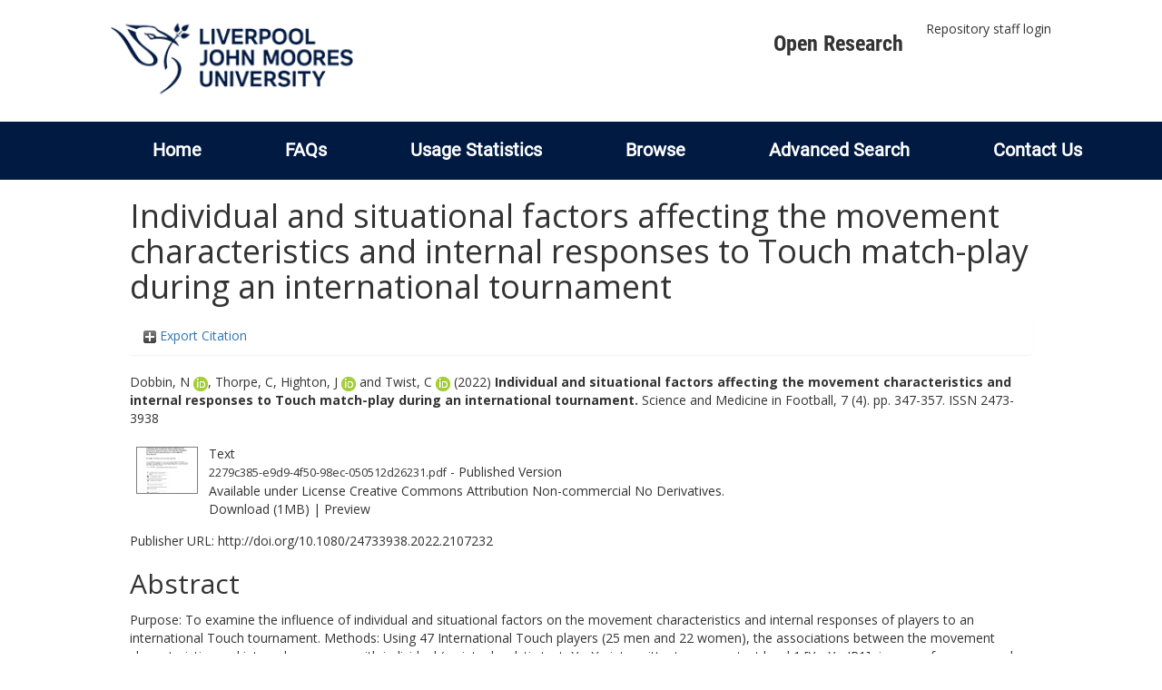

--- FILE ---
content_type: text/html; charset=utf-8
request_url: https://researchonline.ljmu.ac.uk/id/eprint/23024/
body_size: 48085
content:
<!DOCTYPE html>
<html xmlns="http://www.w3.org/1999/xhtml" lang="en-GB">
  <head>
    <meta http-equiv="X-UA-Compatible" content="IE=edge" />
    <title>
      LJMU Research Online
    </title>
    <link rel="icon" href="/images/favicon.ico" type="image/x-icon" />
    <link rel="shortcut icon" href="/images/favicon.ico" type="image/x-icon" />
    
        <script src="//ajax.googleapis.com/ajax/libs/jquery/2.1.3/jquery.min.js">// <!-- No script --></script>
    
    <meta content="23024" name="eprints.eprintid" />
<meta content="14" name="eprints.rev_number" />
<meta content="archive" name="eprints.eprint_status" />
<meta content="2" name="eprints.userid" />
<meta content="00/00/02/30/24" name="eprints.dir" />
<meta content="2024-04-12 15:38:41" name="eprints.datestamp" />
<meta content="2025-07-04 12:45:39" name="eprints.lastmod" />
<meta content="2024-04-12 15:38:41" name="eprints.status_changed" />
<meta content="article" name="eprints.type" />
<meta content="show" name="eprints.metadata_visibility" />
<meta content="2" name="eprints.sword_depositor" />
<meta content="Dobbin, N" name="eprints.creators_name" />
<meta content="Thorpe, C" name="eprints.creators_name" />
<meta content="Highton, J" name="eprints.creators_name" />
<meta content="Twist, C" name="eprints.creators_name" />
<meta content="C.Twist@ljmu.ac.uk" name="eprints.creators_id" />
<meta content="0000-0001-7508-1683" name="eprints.creators_orcid" />
<meta content="0000-0003-1715-4252" name="eprints.creators_orcid" />
<meta content="0000-0001-6168-0378" name="eprints.creators_orcid" />
<meta content="Individual and situational factors affecting the movement characteristics and internal responses to Touch match-play during an international tournament" name="eprints.title" />
<meta content="pub" name="eprints.ispublished" />
<meta content="RC1200" name="eprints.subjects" />
<meta content="rg_spo" name="eprints.divisions" />
<meta content="Humans; Touch; Movement; Female; Male; Athletic Performance; Linear mixed modelling; global positioning systems; non-contact rugby; physiological demands; Male; Humans; Female; Athletic Performance; Touch; Movement" name="eprints.keywords" />
<meta content="Purpose: To examine the influence of individual and situational factors on the movement characteristics and internal responses of players to an international Touch tournament. Methods: Using 47 International Touch players (25 men and 22 women), the associations between the movement characteristics and internal responses with individual (sprint, glycolytic test, Yo-Yo intermittent recovery test level 1 [Yo-Yo IR1], jump performance and well-being) and situational (sex, squad, position, competition day, points scored/conceded, result, and opposition rank) factors were examined using linear mixed modelling. Results: Yo-Yo IR1 distance was associated with all movement characteristics and internal responses (r = −0.29 to 0.37), whilst sprint and glycolytic times only influenced mean heart rate (HRmean) (r = 0.15) and high-speed distance (r = 0.10), respectively. Sex influenced high-speed distance (r = −0.41), whilst squad was associated with playing time and HRmean (r = −0.10–0.33). Other associations included: playing position with all movement characteristics (r = −0.67–0.81); points conceded with relative distance (r = −0.14); winning with high metabolic power and session RPE (r = −0.07–0.09), and opposition rank with HRmean and RPE (r = 0.11–0.35). Conclusions: Individual and situational factors can influence the movement characteristics and internal responses to Touch and should be considered when developing the characteristics of players and interpreting responses to match-play." name="eprints.abstract" />
<meta content="2022-08-03" name="eprints.date" />
<meta content="published" name="eprints.date_type" />
<meta content="Routledge, Taylor &amp; Francis Group" name="eprints.publisher" />
<meta content="10.1080/24733938.2022.2107232" name="eprints.id_number" />
<meta content="http://doi.org/10.1080/24733938.2022.2107232" name="eprints.official_url" />
<meta content="2022-07-24" name="eprints.acceptance_date" />
<meta content="C.Twist@ljmu.ac.uk" name="eprints.symplectic_user" />
<meta content="2473-4446" name="eprints.eissn" />
<meta content="public" name="eprints.full_text_status" />
<meta content="Science and Medicine in Football" name="eprints.publication" />
<meta content="7" name="eprints.volume" />
<meta content="4" name="eprints.number" />
<meta content="347-357" name="eprints.pagerange" />
<meta content="England" name="eprints.event_location" />
<meta content="TRUE" name="eprints.refereed" />
<meta content="2473-3938" name="eprints.issn" />
<meta content="Print-Electronic" name="eprints.output_media" />
<meta content="FALSE" name="eprints.coversheets_dirty" />
<meta content="2022-07-24" name="eprints.dates_date" />
<meta content="accepted" name="eprints.dates_date_type" />
<meta content="501" name="eprints.hoa_compliant" />
<meta content="CD" name="eprints.hoa_ref_pan" />
<meta content="2022-07-24" name="eprints.hoa_date_acc" />
<meta content="2022-08-03" name="eprints.hoa_date_pub" />
<meta content="2024-04-12" name="eprints.hoa_date_fcd" />
<meta content="2024-04-12" name="eprints.hoa_date_foa" />
<meta content="AM" name="eprints.hoa_version_fcd" />
<meta content="FALSE" name="eprints.hoa_exclude" />
<meta content="TRUE" name="eprints.hoa_gold" />
<meta content="  Dobbin, N ORCID logoORCID: https://orcid.org/0000-0001-7508-1683 &lt;https://orcid.org/0000-0001-7508-1683&gt;, Thorpe, C, Highton, J ORCID logoORCID: https://orcid.org/0000-0003-1715-4252 &lt;https://orcid.org/0000-0003-1715-4252&gt; and Twist, C ORCID logoORCID: https://orcid.org/0000-0001-6168-0378 &lt;https://orcid.org/0000-0001-6168-0378&gt;  (2022) Individual and situational factors affecting the movement characteristics and internal responses to Touch match-play during an international tournament.  Science and Medicine in Football, 7 (4).  pp. 347-357.  ISSN 2473-3938     " name="eprints.citation" />
<meta content="https://researchonline.ljmu.ac.uk/id/eprint/23024/1/2279c385-e9d9-4f50-98ec-050512d26231.pdf" name="eprints.document_url" />
<link rel="schema.DC" href="http://purl.org/DC/elements/1.0/" />
<meta content="https://researchonline.ljmu.ac.uk/id/eprint/23024/" name="DC.relation" />
<meta content="Individual and situational factors affecting the movement characteristics and internal responses to Touch match-play during an international tournament" name="DC.title" />
<meta content="Dobbin, N" name="DC.creator" />
<meta content="Thorpe, C" name="DC.creator" />
<meta content="Highton, J" name="DC.creator" />
<meta content="Twist, C" name="DC.creator" />
<meta content="RC1200 Sports Medicine" name="DC.subject" />
<meta content="Purpose: To examine the influence of individual and situational factors on the movement characteristics and internal responses of players to an international Touch tournament. Methods: Using 47 International Touch players (25 men and 22 women), the associations between the movement characteristics and internal responses with individual (sprint, glycolytic test, Yo-Yo intermittent recovery test level 1 [Yo-Yo IR1], jump performance and well-being) and situational (sex, squad, position, competition day, points scored/conceded, result, and opposition rank) factors were examined using linear mixed modelling. Results: Yo-Yo IR1 distance was associated with all movement characteristics and internal responses (r = −0.29 to 0.37), whilst sprint and glycolytic times only influenced mean heart rate (HRmean) (r = 0.15) and high-speed distance (r = 0.10), respectively. Sex influenced high-speed distance (r = −0.41), whilst squad was associated with playing time and HRmean (r = −0.10–0.33). Other associations included: playing position with all movement characteristics (r = −0.67–0.81); points conceded with relative distance (r = −0.14); winning with high metabolic power and session RPE (r = −0.07–0.09), and opposition rank with HRmean and RPE (r = 0.11–0.35). Conclusions: Individual and situational factors can influence the movement characteristics and internal responses to Touch and should be considered when developing the characteristics of players and interpreting responses to match-play." name="DC.description" />
<meta content="Routledge, Taylor &amp; Francis Group" name="DC.publisher" />
<meta content="2022-08-03" name="DC.date" />
<meta content="Article" name="DC.type" />
<meta content="PeerReviewed" name="DC.type" />
<meta content="text" name="DC.format" />
<meta content="en" name="DC.language" />
<meta content="cc_by_nc_nd" name="DC.rights" />
<meta content="https://researchonline.ljmu.ac.uk/id/eprint/23024/1/2279c385-e9d9-4f50-98ec-050512d26231.pdf" name="DC.identifier" />
<meta content="  Dobbin, N ORCID logoORCID: https://orcid.org/0000-0001-7508-1683 &lt;https://orcid.org/0000-0001-7508-1683&gt;, Thorpe, C, Highton, J ORCID logoORCID: https://orcid.org/0000-0003-1715-4252 &lt;https://orcid.org/0000-0003-1715-4252&gt; and Twist, C ORCID logoORCID: https://orcid.org/0000-0001-6168-0378 &lt;https://orcid.org/0000-0001-6168-0378&gt;  (2022) Individual and situational factors affecting the movement characteristics and internal responses to Touch match-play during an international tournament.  Science and Medicine in Football, 7 (4).  pp. 347-357.  ISSN 2473-3938     " name="DC.identifier" />
<meta content="http://doi.org/10.1080/24733938.2022.2107232" name="DC.relation" />
<meta content="10.1080/24733938.2022.2107232" name="DC.relation" />
<meta content="10.1080/24733938.2022.2107232" name="DC.identifier" />
<!-- Highwire Press meta tags -->
<meta content="Individual and situational factors affecting the movement characteristics and internal responses to Touch match-play during an international tournament" name="citation_title" />
<meta content="Dobbin, N" name="citation_author" />
<meta content="Thorpe, C" name="citation_author" />
<meta content="Highton, J" name="citation_author" />
<meta content="Twist, C" name="citation_author" />
<meta content="2022/08/03" name="citation_publication_date" />
<meta content="2024/04/12" name="citation_online_date" />
<meta content="Science and Medicine in Football" name="citation_journal_title" />
<meta content="2473-3938" name="citation_issn" />
<meta content="7" name="citation_volume" />
<meta content="4" name="citation_issue" />
<meta content="347" name="citation_firstpage" />
<meta content="357" name="citation_lastpage" />
<meta content="https://researchonline.ljmu.ac.uk/id/eprint/23024/1/2279c385-e9d9-4f50-98ec-050512d26231.pdf" name="citation_pdf_url" />
<meta content="2022/08/03" name="citation_date" />
<meta content="2022/08/03" name="citation_cover_date" />
<meta content="Routledge, Taylor &amp; Francis Group" name="citation_publisher" />
<meta content="Purpose: To examine the influence of individual and situational factors on the movement characteristics and internal responses of players to an international Touch tournament. Methods: Using 47 International Touch players (25 men and 22 women), the associations between the movement characteristics and internal responses with individual (sprint, glycolytic test, Yo-Yo intermittent recovery test level 1 [Yo-Yo IR1], jump performance and well-being) and situational (sex, squad, position, competition day, points scored/conceded, result, and opposition rank) factors were examined using linear mixed modelling. Results: Yo-Yo IR1 distance was associated with all movement characteristics and internal responses (r = −0.29 to 0.37), whilst sprint and glycolytic times only influenced mean heart rate (HRmean) (r = 0.15) and high-speed distance (r = 0.10), respectively. Sex influenced high-speed distance (r = −0.41), whilst squad was associated with playing time and HRmean (r = −0.10–0.33). Other associations included: playing position with all movement characteristics (r = −0.67–0.81); points conceded with relative distance (r = −0.14); winning with high metabolic power and session RPE (r = −0.07–0.09), and opposition rank with HRmean and RPE (r = 0.11–0.35). Conclusions: Individual and situational factors can influence the movement characteristics and internal responses to Touch and should be considered when developing the characteristics of players and interpreting responses to match-play." name="citation_abstract" />
<meta content="en" name="citation_language" />
<meta content="Humans; Touch; Movement; Female; Male; Athletic Performance; Linear mixed modelling; global positioning systems; non-contact rugby; physiological demands; Male; Humans; Female; Athletic Performance; Touch; Movement; RC1200 Sports Medicine" name="citation_keywords" />
<!-- PRISM meta tags -->
<link rel="schema.prism" href="https://www.w3.org/submissions/2020/SUBM-prism-20200910/" />
<meta content="2024-04-12T15:38:41" name="prism.dateReceived" />
<meta content="2025-07-04T12:45:39" name="prism.modificationDate" />
<meta content="347-357" name="prism.pageRange" />
<meta content="347" name="prism.startingPage" />
<meta content="357" name="prism.endingPage" />
<meta content="2473-3938" name="prism.issn" />
<meta content="Science and Medicine in Football" name="prism.publicationName" />
<meta content="7" name="prism.volume" />
<meta content="4" name="prism.number" />
<meta content="http://doi.org/10.1080/24733938.2022.2107232" name="prism.link" />
<meta content="Humans" name="prism.keyword" />
<meta content="Touch" name="prism.keyword" />
<meta content="Movement" name="prism.keyword" />
<meta content="Female" name="prism.keyword" />
<meta content="Male" name="prism.keyword" />
<meta content="Athletic Performance" name="prism.keyword" />
<meta content="Linear mixed modelling" name="prism.keyword" />
<meta content="global positioning systems" name="prism.keyword" />
<meta content="non-contact rugby" name="prism.keyword" />
<meta content="physiological demands" name="prism.keyword" />
<meta content="Male" name="prism.keyword" />
<meta content="Humans" name="prism.keyword" />
<meta content="Female" name="prism.keyword" />
<meta content="Athletic Performance" name="prism.keyword" />
<meta content="Touch" name="prism.keyword" />
<meta content="Movement" name="prism.keyword" />
<meta content="RC1200 Sports Medicine" name="prism.keyword" />
<link rel="canonical" href="https://researchonline.ljmu.ac.uk/id/eprint/23024/" />
<link title="RefWorks" type="text/plain" rel="alternate" href="https://researchonline.ljmu.ac.uk/cgi/export/eprint/23024/RefWorks/ljmu-eprint-23024.ref" />
<link title="METS" type="text/xml; charset=utf-8" rel="alternate" href="https://researchonline.ljmu.ac.uk/cgi/export/eprint/23024/METS/ljmu-eprint-23024.xml" />
<link title="JSON" type="application/json; charset=utf-8" rel="alternate" href="https://researchonline.ljmu.ac.uk/cgi/export/eprint/23024/JSON/ljmu-eprint-23024.js" />
<link title="MODS" type="text/xml; charset=utf-8" rel="alternate" href="https://researchonline.ljmu.ac.uk/cgi/export/eprint/23024/MODS/ljmu-eprint-23024.xml" />
<link title="Data Cite XML" type="application/xml; charset=utf-8" rel="alternate" href="https://researchonline.ljmu.ac.uk/cgi/export/eprint/23024/DataCiteXML/ljmu-eprint-23024.xml" />
<link title="ASCII Citation" type="text/plain; charset=utf-8" rel="alternate" href="https://researchonline.ljmu.ac.uk/cgi/export/eprint/23024/Text/ljmu-eprint-23024.txt" />
<link title="EP3 XML" type="application/vnd.eprints.data+xml; charset=utf-8" rel="alternate" href="https://researchonline.ljmu.ac.uk/cgi/export/eprint/23024/XML/ljmu-eprint-23024.xml" />
<link title="BibTeX" type="text/plain; charset=utf-8" rel="alternate" href="https://researchonline.ljmu.ac.uk/cgi/export/eprint/23024/BibTeX/ljmu-eprint-23024.bib" />
<link title="RDF+XML" type="application/rdf+xml" rel="alternate" href="https://researchonline.ljmu.ac.uk/cgi/export/eprint/23024/RDFXML/ljmu-eprint-23024.rdf" />
<link title="OpenURL ContextObject in Span" type="text/plain; charset=utf-8" rel="alternate" href="https://researchonline.ljmu.ac.uk/cgi/export/eprint/23024/COinS/ljmu-eprint-23024.txt" />
<link title="Atom" type="application/atom+xml;charset=utf-8" rel="alternate" href="https://researchonline.ljmu.ac.uk/cgi/export/eprint/23024/Atom/ljmu-eprint-23024.xml" />
<link title="Refer" type="text/plain" rel="alternate" href="https://researchonline.ljmu.ac.uk/cgi/export/eprint/23024/Refer/ljmu-eprint-23024.refer" />
<link title="OpenURL ContextObject" type="text/xml; charset=utf-8" rel="alternate" href="https://researchonline.ljmu.ac.uk/cgi/export/eprint/23024/ContextObject/ljmu-eprint-23024.xml" />
<link title="Dublin Core" type="text/plain; charset=utf-8" rel="alternate" href="https://researchonline.ljmu.ac.uk/cgi/export/eprint/23024/DC/ljmu-eprint-23024.txt" />
<link title="RDF+N3" type="text/n3" rel="alternate" href="https://researchonline.ljmu.ac.uk/cgi/export/eprint/23024/RDFN3/ljmu-eprint-23024.n3" />
<link title="HTML Citation" type="text/html; charset=utf-8" rel="alternate" href="https://researchonline.ljmu.ac.uk/cgi/export/eprint/23024/HTML/ljmu-eprint-23024.html" />
<link title="Multiline CSV" type="text/csv; charset=utf-8" rel="alternate" href="https://researchonline.ljmu.ac.uk/cgi/export/eprint/23024/CSV/ljmu-eprint-23024.csv" />
<link title="EndNote" type="text/plain; charset=utf-8" rel="alternate" href="https://researchonline.ljmu.ac.uk/cgi/export/eprint/23024/EndNote/ljmu-eprint-23024.enw" />
<link title="RDF+N-Triples" type="text/plain" rel="alternate" href="https://researchonline.ljmu.ac.uk/cgi/export/eprint/23024/RDFNT/ljmu-eprint-23024.nt" />
<link title="RIOXX2 XML" type="text/xml; charset=utf-8" rel="alternate" href="https://researchonline.ljmu.ac.uk/cgi/export/eprint/23024/RIOXX2/ljmu-eprint-23024.xml" />
<link title="Simple Metadata" type="text/plain; charset=utf-8" rel="alternate" href="https://researchonline.ljmu.ac.uk/cgi/export/eprint/23024/Simple/ljmu-eprint-23024.txt" />
<link title="Reference Manager" type="text/plain" rel="alternate" href="https://researchonline.ljmu.ac.uk/cgi/export/eprint/23024/RIS/ljmu-eprint-23024.ris" />
<link title="MPEG-21 DIDL" type="text/xml; charset=utf-8" rel="alternate" href="https://researchonline.ljmu.ac.uk/cgi/export/eprint/23024/DIDL/ljmu-eprint-23024.xml" />
<link rel="Top" href="https://researchonline.ljmu.ac.uk/" />
    <link rel="Sword" href="https://researchonline.ljmu.ac.uk/sword-app/servicedocument" />
    <link rel="SwordDeposit" href="https://researchonline.ljmu.ac.uk/id/contents" />
    <link rel="Search" href="https://researchonline.ljmu.ac.uk/cgi/search" type="text/html" />
    <link rel="Search" href="https://researchonline.ljmu.ac.uk/cgi/opensearchdescription" title="LJMU Research Online" type="application/opensearchdescription+xml" />
    <script type="text/javascript">
// <![CDATA[
var eprints_http_root = "https://researchonline.ljmu.ac.uk";
var eprints_http_cgiroot = "https://researchonline.ljmu.ac.uk/cgi";
var eprints_oai_archive_id = "researchonline.ljmu.ac.uk";
var eprints_logged_in = false;
var eprints_logged_in_userid = 0; 
var eprints_logged_in_username = ""; 
var eprints_logged_in_usertype = ""; 
var eprints_lang_id = "en";
// ]]></script>
    <style type="text/css">.ep_logged_in { display: none }</style>
    <link rel="stylesheet" href="/style/auto-3.4.6.css?1769194560" type="text/css" />
    <script src="/javascript/auto-3.4.6.js?1769194560" type="text/javascript">
//padder
</script>
    <!--[if lte IE 6]>
        <link rel="stylesheet" type="text/css" href="/style/ie6.css" />
   <![endif]-->
    <meta content="EPrints 3.4.6" name="Generator" />
    <meta content="text/html; charset=UTF-8" http-equiv="Content-Type" />
    <meta content="en" http-equiv="Content-Language" />
    
    <meta name="theme-color" content="#fff" />
    <!-- Adding Open Sans font via Google Fonts -->
    <link href="https://fonts.googleapis.com/css?family=Open+Sans:400,600,700" rel="stylesheet" type="text/css" />
    <!-- Boostrap -->
    <meta name="viewport" content="width=device-width, initial-scale=1,maximum-scale=1, user-scalable=no" />
    <!-- bootstrap_import -->
    
        <link rel="stylesheet" href="//maxcdn.bootstrapcdn.com/bootstrap/3.3.2/css/bootstrap.min.css" />
        <script src="//maxcdn.bootstrapcdn.com/bootstrap/3.3.2/js/bootstrap.min.js">// <!-- No script --></script>
    
    <!-- /bootstrap_import -->
    <!-- Addition CSS to make bootstrap fit eprints -->
    <link rel="stylesheet" href="/bootstrap_assets/Styles/main.css" />
    <link rel="stylesheet" href="/bootstrap_assets/Styles/bs_overrides.css" />
    <link rel="stylesheet" href="/bootstrap_assets/Styles/ep_overrides.css" />
    <!-- jQuery-observe (https://github.com/kapetan/jquery-observe). Solution for DOM changes that create buttons -->
    <script src="https://cdn.rawgit.com/kapetan/jquery-observe/master/jquery-observe.js">// <!-- No script --></script>
    <!-- Expander -->
    <script src="/bootstrap_assets/Scripts/jquery.expander.min.js">// <!-- No script --></script>
    
    
    <!--  This is where the bootstrap theme for customisation goes -->
    <!--link rel="stylesheet" href="{$config{rel_path}}/bootstrap_assets/Styles/BS_theme/default-bootstrap-theme.css" /-->
    <style type="text/css">
      
		/* some CSS for branding header could go here, though the main CSS files would make more sense */
	
    </style>
    <script src="/javascript/clipboard.min.js">// <!-- No script --></script>
  </head>
  <body>
    <!-- mobile nav -->
    <div id="mobile-menu">
      <nav aria-label="Mobile menu">
        <ul class="mobile-menu-main">
          <li class="primary-links">
            <div class="primary-links-close-button-wrapper">
              <div id="primary-links-close-button" class="m-menubutton m-menubutton-open" data-id="navToggle">Close</div>
            </div>
            <div class="primary-links-wrapper">
              <div class="link-item">
                <div class="link-container">
                <div class="mobile_login_status"><a class="ep_tm_key_tools_item_link" href="/cgi/users/home">Repository staff login</a></div>
                </div>
              </div>
            </div>
          </li>
	  <li class="secondary-links">
            
	  </li>
          <li class="secondary-links secondary-links-menu">
            <div id="secondary-login-menu" class="mobile-menu-secondary">
              <a href="#" class="mobile-menu-secondary-back">
                <i class="fas fa-chevron-left"></i>
                Back
              </a>
              <ul id="ep_tm_menu_tools" class="ep_tm_key_tools"><li class="ep_tm_key_tools_item"><a class="ep_tm_key_tools_item_link" href="/cgi/users/home">Repository staff login</a></li></ul>
            </div>
          </li>
      	  <li class="secondary-links">
            <a href="/faqs.html" tabindex="0">
              FAQs
              <i class="fas fa-chevron-right"></i>
            </a>
          </li>
          <li class="secondary-links">
            <a href="/cgi/stats/report" tabindex="0">
              Usage Statistics
              <i class="fas fa-chevron-right"></i>
            </a>
          </li>
          <li class="secondary-links">
            <a href="#" tabindex="0" data-secondary-menu="secondary-browse-menu">
              Browse
              <i class="fas fa-chevron-right"></i>
            </a>
          </li>
          <li class="secondary-links secondary-links-menu">
            <div id="secondary-browse-menu" class="mobile-menu-secondary">
              <a href="#" class="mobile-menu-secondary-back">
                <i class="fas fa-chevron-left"></i>
                Back
              </a>
              <ul>
                <li>
                  <span class="area">
                    Browse
                  </span>
                </li>
                <li>
                  <a href="/view/year/" target="_self" class="secondary-link">
                    Browse by 
                    Year
                  </a>
                </li>
                <li>
                  <a href="/view/subjects/" target="_self" class="secondary-link">
                    Browse by 
                    Subject
                  </a>
                </li>
                <li>
                  <a href="/view/divisions/" target="_self" class="secondary-link">
                    Browse by 
                    Division
                  </a>
          	    </li>
                <li>
                  <a href="/view/creators/" target="_self" class="secondary-link">
                    Browse by 
                    Author
                  </a>
                </li>
                <li>
                  <a href="/view/theses/" target="_self" class="secondary-link">
                    Browse by 
                    Thesis (by division)
                  </a>
                </li>
                <li>
                  <a href="/view/theses_year/" target="_self" class="secondary-link">
                    Browse by 
                    Thesis (by year)
                  </a>
                </li>
              </ul>
            </div>
          </li>
          <li class="secondary-links">
            <a href="/cgi/search/advanced" tabindex="0">
              Advanced Search
              <i class="fas fa-chevron-right"></i>
            </a>
          </li>
          <li class="secondary-links">
            <a href="mailto:researchonline@ljmu.ac.uk" tabindex="0">
              Contact Us
              <i class="fas fa-chevron-right"></i>
            </a>
          </li>
        </ul>
      </nav>
    </div>
    <!-- /mobile -->
    
    <header>
      <div class="ljmudr-main-header row">
        <div class="col-sm-1"></div>
        <div class="col-sm-10">
          <div class="col-logo">
              <a class="logo" href="/">
              <img alt="Liverpool John Moores University logo" src="/images/ljmulogotransparent2.png" />
            </a>
          </div>
          <div class="col-menus">
            <div class="header-links">
              <ul id="ljmudr-header-nav">
                <li>
                   <a class="ljmudr-header-nav-link" href="https://www.ljmu.ac.uk/library/researchers/open-research">Open Research</a>
                </li>
              </ul>
            </div>
            <div class="header-menus">
              <div class="login-menu">
                <ul id="ep_tm_menu_tools" class="ep_tm_key_tools"><li class="ep_tm_key_tools_item"><a class="ep_tm_key_tools_item_link" href="/cgi/users/home">Repository staff login</a></li></ul>
              </div>
            </div>
          </div>
          <button id="m-header-open-menu-button" type="button" class="m-menubutton" data-id="navToggle">Menu</button>
        </div>
      </div>
      <div class="row ljmudr-nav-header">
        <div class="col-sm-10">
          <ul class="ep_tm_menu">
            <li>
              <span class="nav-head">
                <a class="ep_tm_menu_link" href="/">
                  Home
                </a>
              </span>
            </li>
            <li>
              <span class="nav-head">
                <a class="ep_tm_menu_link" href="/faqs.html">
                  FAQs
                </a>
              </span>
            </li>
            <li>
              <span class="nav-head">
                <a class="ep_tm_menu_link" href="/cgi/stats/report">Usage Statistics</a>
              </span>
            </li>
            <li>
              <span class="nav-head">
                      <a class="ep_tm_menu_link" href="/browse.html">
                  Browse
                </a>
              </span>
              <ul id="ep_tm_menu_browse">
                <li>
                  <a class="navHead" href="/view/year/">
                    Browse by 
                    Year
                  </a>
                </li>
                <li>
                  <a class="navHead" href="/view/subjects/">
                    Browse by 
                    Subject
                  </a>
                </li>
                <li>
                  <a class="navHead" href="/view/divisions/">
                    Browse by 
                    Division
                  </a>
	            	</li>
	            	<li>
		              <a class="navHead" href="/view/creators/">
                    Browse by 
                    Author
                  </a>
                </li>
                <li>
                  <a class="navHead" href="/view/theses/">
                    Browse by 
                    Thesis (by division)
                  </a>
                </li>
                <li>
                  <a class="navHead" href="/view/theses_year/">
                    Browse by 
                    Thesis (by year)
                  </a>
                </li>
              </ul>
            </li>
            <li>
              <span class="nav-head">
                <a class="ep_tm_menu_link" href="/cgi/search/advanced">Advanced Search</a>
              </span>
            </li>
            <li>
              <span class="nav-head">
                <a class="ep_tm_menu_link" href="mailto:researchonline@ljmu.ac.uk">Contact Us</a>
              </span>
            </li>
          </ul>
        </div>
      </div>
    </header>
    <div class="container add-margin-bottom">
      <div class="row">
        <main id="page" class="col-sm-12 col-xs-12">
          <div>
            <!-- maintenance message -->
            <!--
            <div class="ep_msg_warning container col-md-10 col-md-offset-1">
                <div class="ep_msg_warning_content row" style="padding: 10px;">
                    <div class="row col-md-1">
                        <img alt="Warning" src="{$config{rel_path}}/style/images/warning.png"/>
                    </div>
                    <div class="col-md-11">
                        <p>From 7:00-9:00AM on Tuesday 28th February 2017 <epc:phrase ref="archive_name" /> will be unavailable while scheduled maintenance is carried out.</p>
                    </div>
                </div>
            </div>
            -->
            <!-- end maintenance message -->
            <h1 class="page-title">
              

Individual and situational factors affecting the movement characteristics and internal responses to Touch match-play during an international tournament


            </h1>
            <div class="ep_summary_content"><div class="ep_summary_content_top"><div id="ep_summary_box_2" class="ep_summary_box ep_plugin_summary_box_tools"><div class="ep_summary_box_title"><div class="ep_no_js">Export Citation</div><div id="ep_summary_box_2_colbar" class="ep_only_js" style="display: none"><a onclick="EPJS_blur(event); EPJS_toggleSlideScroll('ep_summary_box_2_content',true,'ep_summary_box_2');EPJS_toggle('ep_summary_box_2_colbar',true);EPJS_toggle('ep_summary_box_2_bar',false);return false" class="ep_box_collapse_link" href="#"><img border="0" src="/style/images/minus.png" alt="-" /> Export Citation</a></div><div id="ep_summary_box_2_bar" class="ep_only_js"><a onclick="EPJS_blur(event); EPJS_toggleSlideScroll('ep_summary_box_2_content',false,'ep_summary_box_2');EPJS_toggle('ep_summary_box_2_colbar',false);EPJS_toggle('ep_summary_box_2_bar',true);return false" class="ep_box_collapse_link" href="#"><img border="0" src="/style/images/plus.png" alt="+" /> Export Citation</a></div></div><div id="ep_summary_box_2_content" class="ep_summary_box_body" style="display: none"><div id="ep_summary_box_2_content_inner"><div style="margin-bottom: 1em" class="ep_block"><form accept-charset="utf-8" method="get" action="https://researchonline.ljmu.ac.uk/cgi/export_redirect">
  <input id="eprintid" value="23024" name="eprintid" type="hidden" />
  <select name="format" aria-labelledby="box_tools_export_button">
    <option value="RefWorks">RefWorks</option>
    <option value="METS">METS</option>
    <option value="JSON">JSON</option>
    <option value="MODS">MODS</option>
    <option value="DataCiteXML">Data Cite XML</option>
    <option value="Text">ASCII Citation</option>
    <option value="XML">EP3 XML</option>
    <option value="BibTeX">BibTeX</option>
    <option value="RDFXML">RDF+XML</option>
    <option value="COinS">OpenURL ContextObject in Span</option>
    <option value="Atom">Atom</option>
    <option value="Refer">Refer</option>
    <option value="ContextObject">OpenURL ContextObject</option>
    <option value="DC">Dublin Core</option>
    <option value="RDFN3">RDF+N3</option>
    <option value="HTML">HTML Citation</option>
    <option value="CSV">Multiline CSV</option>
    <option value="EndNote">EndNote</option>
    <option value="RDFNT">RDF+N-Triples</option>
    <option value="RIOXX2">RIOXX2 XML</option>
    <option value="Simple">Simple Metadata</option>
    <option value="RIS">Reference Manager</option>
    <option value="DIDL">MPEG-21 DIDL</option>
  </select>
  <input id="box_tools_export_button" value="Export" type="submit" class="ep_form_action_button" />
</form></div><div class="addtoany_share_buttons"><a target="_blank" href="https://www.addtoany.com/share?linkurl=https://researchonline.ljmu.ac.uk/id/eprint/23024&amp;title=Individual and situational factors affecting the movement characteristics and internal responses to Touch match-play during an international tournament"><img class="ep_form_action_button" src="/images/shareicon/a2a.svg" alt="Add to Any" /></a><a target="_blank" href="https://www.addtoany.com/add_to/twitter?linkurl=https://researchonline.ljmu.ac.uk/id/eprint/23024&amp;linkname=Individual and situational factors affecting the movement characteristics and internal responses to Touch match-play during an international tournament"><img class="ep_form_action_button" src="/images/shareicon/twitter.svg" alt="Add to Twitter" /></a><a target="_blank" href="https://www.addtoany.com/add_to/facebook?linkurl=https://researchonline.ljmu.ac.uk/id/eprint/23024&amp;linkname=Individual and situational factors affecting the movement characteristics and internal responses to Touch match-play during an international tournament"><img class="ep_form_action_button" src="/images/shareicon/facebook.svg" alt="Add to Facebook" /></a><a target="_blank" href="https://www.addtoany.com/add_to/linkedin?linkurl=https://researchonline.ljmu.ac.uk/id/eprint/23024&amp;linkname=Individual and situational factors affecting the movement characteristics and internal responses to Touch match-play during an international tournament"><img class="ep_form_action_button" src="/images/shareicon/linkedin.svg" alt="Add to Linkedin" /></a><a target="_blank" href="https://www.addtoany.com/add_to/pinterest?linkurl=https://researchonline.ljmu.ac.uk/id/eprint/23024&amp;linkname=Individual and situational factors affecting the movement characteristics and internal responses to Touch match-play during an international tournament"><img class="ep_form_action_button" src="/images/shareicon/pinterest.svg" alt="Add to Pinterest" /></a><a target="_blank" href="https://www.addtoany.com/add_to/email?linkurl=https://researchonline.ljmu.ac.uk/id/eprint/23024&amp;linkname=Individual and situational factors affecting the movement characteristics and internal responses to Touch match-play during an international tournament"><img class="ep_form_action_button" src="/images/shareicon/email.svg" alt="Add to Email" /></a></div></div></div></div></div><div class="ep_summary_content_left"></div><div class="ep_summary_content_right"></div><div class="ep_summary_content_main">

  <p style="margin-bottom: 1em">
    


    <span id="creators_name_23024_init"><span class="person_name orcid-person">Dobbin, N <a target="_blank" class="orcid" href="http://orcid.org/0000-0001-7508-1683"><img src="/images/orcid_16x16.png" alt="orcid icon" /><span class="orcid-tooltip">ORCID: 0000-0001-7508-1683</span></a></span>, <span class="person_name">Thorpe, C</span>, <span class="person_name orcid-person">Highton, J <a target="_blank" class="orcid" href="http://orcid.org/0000-0003-1715-4252"><img src="/images/orcid_16x16.png" alt="orcid icon" /><span class="orcid-tooltip">ORCID: 0000-0003-1715-4252</span></a></span> and <span class="person_name orcid-person">Twist, C <a target="_blank" class="orcid" href="http://orcid.org/0000-0001-6168-0378"><img src="/images/orcid_16x16.png" alt="orcid icon" /><span class="orcid-tooltip">ORCID: 0000-0001-6168-0378</span></a></span></span>
  

(2022)

<b>Individual and situational factors affecting the movement characteristics and internal responses to Touch match-play during an international tournament.</b>


    Science and Medicine in Football, 7 (4).
     pp. 347-357.
     ISSN 2473-3938
  


  



  </p>

  

  

  

    
  
    
      
      <table>
        
          <tr>
            <td valign="top" align="right"><a onfocus="EPJS_ShowPreview( event, 'doc_preview_235771', 'right' );" onmouseover="EPJS_ShowPreview( event, 'doc_preview_235771', 'right' );" onmouseout="EPJS_HidePreview( event, 'doc_preview_235771', 'right' );" onblur="EPJS_HidePreview( event, 'doc_preview_235771', 'right' );" class="ep_document_link" href="https://researchonline.ljmu.ac.uk/id/eprint/23024/1/2279c385-e9d9-4f50-98ec-050512d26231.pdf"><img title="2279c385-e9d9-4f50-98ec-050512d26231.pdf" border="0" src="https://researchonline.ljmu.ac.uk/23024/1.hassmallThumbnailVersion/2279c385-e9d9-4f50-98ec-050512d26231.pdf" class="ep_doc_icon" alt="[thumbnail of 2279c385-e9d9-4f50-98ec-050512d26231.pdf]" /></a><div id="doc_preview_235771" class="ep_preview"><div><div><span><img id="doc_preview_235771_img" border="0" src="https://researchonline.ljmu.ac.uk/23024/1.haspreviewThumbnailVersion/2279c385-e9d9-4f50-98ec-050512d26231.pdf" class="ep_preview_image" alt="" /><div class="ep_preview_title">Preview</div></span></div></div></div></td>
            <td valign="top">
              

<!-- document citation -->


<span class="ep_document_citation">
<span class="document_format">Text</span>
<br /><span class="document_filename">2279c385-e9d9-4f50-98ec-050512d26231.pdf</span>
 - Published Version


  <br />Available under License <a href="http://creativecommons.org/licenses/by-nc-nd/4.0/">Creative Commons Attribution Non-commercial No Derivatives</a>.

</span>

<br />
              <a href="https://researchonline.ljmu.ac.uk/id/eprint/23024/1/2279c385-e9d9-4f50-98ec-050512d26231.pdf" class="ep_document_link">Download (1MB)</a>
              
			  
			  | <a rel="lightbox[docs] nofollow" href="https://researchonline.ljmu.ac.uk/23024/1.haslightboxThumbnailVersion/2279c385-e9d9-4f50-98ec-050512d26231.pdf">Preview</a>
			  
			  
              
  
              <ul>
              
              </ul>
            </td>
          </tr>
        
      </table>
    

  

  
    <div style="margin-bottom: 1em">
      Publisher URL: <a target="0" href="http://doi.org/10.1080/24733938.2022.2107232">http://doi.org/10.1080/24733938.2022.2107232</a>
    </div>
  

  <!-- LJMU-80: [2017-03-24/drn] Added Open Access URL to summary page. -->
  

  
    <h2>Abstract</h2>
    <p style="text-align: left; margin: 1em auto 0em auto"><p class="ep_field_para">Purpose: To examine the influence of individual and situational factors on the movement characteristics and internal responses of players to an international Touch tournament. Methods: Using 47 International Touch players (25 men and 22 women), the associations between the movement characteristics and internal responses with individual (sprint, glycolytic test, Yo-Yo intermittent recovery test level 1 [Yo-Yo IR1], jump performance and well-being) and situational (sex, squad, position, competition day, points scored/conceded, result, and opposition rank) factors were examined using linear mixed modelling. Results: Yo-Yo IR1 distance was associated with all movement characteristics and internal responses (r = −0.29 to 0.37), whilst sprint and glycolytic times only influenced mean heart rate (HRmean) (r = 0.15) and high-speed distance (r = 0.10), respectively. Sex influenced high-speed distance (r = −0.41), whilst squad was associated with playing time and HRmean (r = −0.10–0.33). Other associations included: playing position with all movement characteristics (r = −0.67–0.81); points conceded with relative distance (r = −0.14); winning with high metabolic power and session RPE (r = −0.07–0.09), and opposition rank with HRmean and RPE (r = 0.11–0.35). Conclusions: Individual and situational factors can influence the movement characteristics and internal responses to Touch and should be considered when developing the characteristics of players and interpreting responses to match-play.</p></p>
  

  <table style="margin-bottom: 1em; margin-top: 1em;" cellpadding="3">
    <tr>
      <th align="right">Item Type:</th>
      <td>
        Article
        
        
        
      </td>
    </tr>
    
    
      
    
      
    
      
        <tr>
          <th align="right">Uncontrolled Keywords:</th>
          <td valign="top">Humans; Touch; Movement; Female; Male; Athletic Performance; Linear mixed modelling; global positioning systems; non-contact rugby; physiological demands; Male; Humans; Female; Athletic Performance; Touch; Movement</td>
        </tr>
      
    
      
        <tr>
          <th align="right">Subjects:</th>
          <td valign="top"><a href="https://researchonline.ljmu.ac.uk/view/subjects/R.html">R Medicine</a> &gt; <a href="https://researchonline.ljmu.ac.uk/view/subjects/RC.html">RC Internal medicine</a> &gt; <a href="https://researchonline.ljmu.ac.uk/view/subjects/RC1200.html">RC1200 Sports Medicine</a></td>
        </tr>
      
    
      
        <tr>
          <th align="right">Divisions:</th>
          <td valign="top"><a href="https://researchonline.ljmu.ac.uk/view/divisions/rg=5Fspo/">Sport and Exercise Sciences</a></td>
        </tr>
      
    
      
        <tr>
          <th align="right">Publisher:</th>
          <td valign="top">Routledge, Taylor &amp; Francis Group</td>
        </tr>
      
    
      
    
      
        <tr>
          <th align="right">Date of acceptance:</th>
          <td valign="top">24 July 2022</td>
        </tr>
      
    
      
        <tr>
          <th align="right">Date of first compliant Open Access:</th>
          <td valign="top">12 April 2024</td>
        </tr>
      
    
      
        <tr>
          <th align="right">Date Deposited:</th>
          <td valign="top">12 Apr 2024 15:38</td>
        </tr>
      
    
      
        <tr>
          <th align="right">Last Modified:</th>
          <td valign="top">04 Jul 2025 12:45</td>
        </tr>
      
    
      
        <tr>
          <th align="right">DOI or ID number:</th>
          <td valign="top"><a target="_blank" href="https://doi.org/10.1080/24733938.2022.2107232">10.1080/24733938.2022.2107232</a></td>
        </tr>
      
    

    

    <tr>
      <th align="right">URI:</th>
      <td valign="top"><a href="https://researchonline.ljmu.ac.uk/id/eprint/23024">https://researchonline.ljmu.ac.uk/id/eprint/23024</a></td>
    </tr>
  </table>
  
  

  
  

  
    <!-- <h3>Actions (login required)</h3> -->
    <table class="ep_summary_page_actions">
    
      <tr>
        <td><a href="/cgi/users/home?screen=EPrint%3A%3AView&amp;eprintid=23024"><img title="View Item button" role="button" class="ep_form_action_icon" src="/style/images/action_view.png" alt="View Item" /></a></td>
        <td>View Item</td>
      </tr>
    
    </table>
  

</div><div class="ep_summary_content_bottom"><div id="ep_summary_box_1" class="ep_summary_box ep_plugin_summary_box_corerecommender"><div class="ep_summary_box_title"><div class="ep_no_js">CORE (COnnecting REpositories)</div><div id="ep_summary_box_1_colbar" class="ep_only_js"><a onclick="EPJS_blur(event); EPJS_toggleSlideScroll('ep_summary_box_1_content',true,'ep_summary_box_1');EPJS_toggle('ep_summary_box_1_colbar',true);EPJS_toggle('ep_summary_box_1_bar',false);return false" class="ep_box_collapse_link" href="#"><img border="0" src="/style/images/minus.png" alt="-" /> CORE (COnnecting REpositories)</a></div><div id="ep_summary_box_1_bar" class="ep_only_js" style="display: none"><a onclick="EPJS_blur(event); EPJS_toggleSlideScroll('ep_summary_box_1_content',false,'ep_summary_box_1');EPJS_toggle('ep_summary_box_1_colbar',true);EPJS_toggle('ep_summary_box_1_bar',false);return false" class="ep_box_collapse_link" href="#"><img border="0" src="/style/images/plus.png" alt="+" /> CORE (COnnecting REpositories)</a></div></div><div id="ep_summary_box_1_content" class="ep_summary_box_body"><div id="ep_summary_box_1_content_inner"><div id="coreRecommenderOutput"></div><script type="text/javascript">
            (function (d, s, idScript, idRec, userInput) {
                var coreAddress = 'https://core.ac.uk';
                var js, fjs = d.getElementsByTagName(s)[0];
                if (d.getElementById(idScript))
                    return;
                js = d.createElement(s);
                js.id = idScript;
                js.src = coreAddress + '/recommender-plugin/embed.js';
                fjs.parentNode.insertBefore(js, fjs);

                localStorage.setItem('idRecommender', idRec);
                localStorage.setItem('userInput', JSON.stringify(userInput));

                
            }(document, 'script', 'recommender-embed', '9c1d16', {}));</script></div></div></div></div><div class="ep_summary_content_after"></div></div>
          </div>
        </main>
      </div>
    </div>
    <hr />
    
    <!-- Scripts to override some eprints defaults and allow the default bootstrap to style everything -->
    <script src="/bootstrap_assets/Scripts/buttons.js">// <!-- No script --></script>
    <script src="/bootstrap_assets/Scripts/menu.js">// <!-- No script --></script>
    <script src="/bootstrap_assets/Scripts/forms.js">// <!-- No script --></script>
    <!--script src="https://rawgit.com/UEL-LLS/eprints-jquery-scripts/master/ep_toolbox.js" /-->
    <script src="/bootstrap_assets/Scripts/workflow.js">// <!-- No script --></script>
    <script src="/bootstrap_assets/Scripts/workflow_icons.js">// <!-- No script --></script>
    <!-- testing a script to convert some of eprints old school tables in to divs that can be easily manipluated by bootstrap -->
    <!-- script to make more things panels -->
    <script src="/bootstrap_assets/Scripts/ep_toolbox.js">// <!-- No script --></script>
    <!-- script to make the admin settings look better -->
    <script src="/bootstrap_assets/Scripts/admin_menus.js">// <!-- No script --></script>
    <!-- script to make the tabs above stuff look better -->
    <script src="/bootstrap_assets/Scripts/tabs.js">// <!-- No script --></script>
    <script src="/bootstrap_assets/Scripts/table-destroyer.js">// <!-- No script --></script>
    <script src="/bootstrap_assets/Scripts/ep_search_control.js">// <!-- No script --></script>
    <script src="/bootstrap_assets/Scripts/ep_warnings.js">// <!-- No script --></script>
    <script src="/bootstrap_assets/Scripts/adv_search.js">// <!-- No script --></script>
    <!-- important script to allow bootstrap.js to hide things, without Prototype getting upset and throwing a hissy fit. -->
    <!-- from https://gist.github.com/andyhausmann/56ae58af55b14ecd56df -->
    <script>
		jQuery(document).ready( function() {
			var isBootstrapEvent = false;
			if (window.jQuery) {
				var all = jQuery('*');
				jQuery.each(['hide.bs.dropdown',
					'hide.bs.collapse',
					'hide.bs.modal',
					'hide.bs.tooltip',
					'hide.bs.popover'], function(index, eventName) {
					all.on(eventName, function( event ) {
						isBootstrapEvent = true;
					});
				});
			}
			var originalHide = Element.hide;
			Element.addMethods({
				hide: function(element) {
					if(isBootstrapEvent) {
						isBootstrapEvent = false;
						return element;
					}
					return originalHide(element);
				}
			});
		});
		</script>
  </body>
</html>